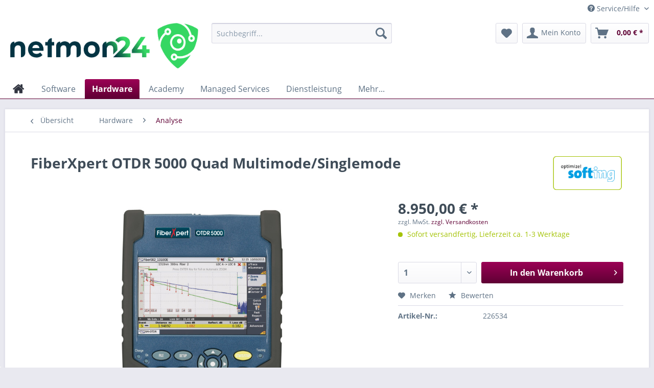

--- FILE ---
content_type: text/html; charset=UTF-8
request_url: https://digital-markt.de/hardware/analyse/382/fiberxpert-otdr-5000-quad-multimode/singlemode
body_size: 18632
content:
<!DOCTYPE html> <html class="no-js" lang="de" itemscope="itemscope" itemtype="https://schema.org/WebPage"> <head>  <script src="https://5f3c395.ccm19.de/app/public/ccm19.js?apiKey=3158c83b922f6a60688eaa107ff448e54daf672491f812e8&amp;domain=8bd3e98" referrerpolicy="origin"></script>  <meta charset="utf-8"> <meta name="author" content="" /> <meta name="robots" content="index,follow" /> <meta name="revisit-after" content="15 days" /> <meta name="keywords" content="LWL-Zertifizierung, LWL-Zertifizierer, Glasfaser, Glasfasermessung" /> <meta name="description" content="Der FiberXpert OTDR 5000 Quad von Digital-Markt ist Ihr zuverlässiges Messgerät für die Zertifizierung von Glasfasernetzen. Unterstützt Multimode (85…" /> <meta property="og:type" content="product" /> <meta property="og:site_name" content="Digital-Markt by netmon24" /> <meta property="og:url" content="https://digital-markt.de/hardware/analyse/382/fiberxpert-otdr-5000-quad-multimode/singlemode" /> <meta property="og:title" content="FiberXpert OTDR 5000 Quad Multimode/Singlemode" /> <meta property="og:description" content="Zertifizieren von LWL-Netzen leichtgemacht Glasfaserkabel sind in Industrienetzwerken auch für kurze Strecken heute nicht mehr wegzudenken, um…" /> <meta property="og:image" content="https://digital-markt.de/media/image/b1/a3/2e/FX5000-QU_web_big_1.jpg" /> <meta property="product:brand" content="Softing IT Networks" /> <meta property="product:price" content="8950,00" /> <meta property="product:product_link" content="https://digital-markt.de/hardware/analyse/382/fiberxpert-otdr-5000-quad-multimode/singlemode" /> <meta name="twitter:card" content="product" /> <meta name="twitter:site" content="Digital-Markt by netmon24" /> <meta name="twitter:title" content="FiberXpert OTDR 5000 Quad Multimode/Singlemode" /> <meta name="twitter:description" content="Zertifizieren von LWL-Netzen leichtgemacht Glasfaserkabel sind in Industrienetzwerken auch für kurze Strecken heute nicht mehr wegzudenken, um…" /> <meta name="twitter:image" content="https://digital-markt.de/media/image/b1/a3/2e/FX5000-QU_web_big_1.jpg" /> <meta itemprop="copyrightHolder" content="Digital-Markt by netmon24" /> <meta itemprop="copyrightYear" content="2014" /> <meta itemprop="isFamilyFriendly" content="True" /> <meta itemprop="image" content="https://digital-markt.de/media/image/dd/ff/cc/netmon24_Logo.png" /> <meta name="viewport" content="width=device-width, initial-scale=1.0"> <meta name="mobile-web-app-capable" content="yes"> <meta name="apple-mobile-web-app-title" content="Digital-Markt by netmon24"> <meta name="apple-mobile-web-app-capable" content="yes"> <meta name="apple-mobile-web-app-status-bar-style" content="default"> <link rel="apple-touch-icon-precomposed" href="/themes/Frontend/Responsive/frontend/_public/src/img/apple-touch-icon-precomposed.png"> <link rel="shortcut icon" href="/themes/Frontend/Responsive/frontend/_public/src/img/favicon.ico"> <style type="text/css"> .gm-style img { max-height: none; } </style> <script src="//maps.googleapis.com/maps/api/js??v=3&key=AIzaSyDaVsoJE1EOdlx1m2kEwoiRBTsmfhxtlw0"></script> <meta name="msapplication-navbutton-color" content="#5F0034" /> <meta name="application-name" content="Digital-Markt by netmon24" /> <meta name="msapplication-starturl" content="https://digital-markt.de/" /> <meta name="msapplication-window" content="width=1024;height=768" /> <meta name="msapplication-TileImage" content="/themes/Frontend/Responsive/frontend/_public/src/img/win-tile-image.png"> <meta name="msapplication-TileColor" content="#5F0034"> <meta name="theme-color" content="#5F0034" /> <link rel="canonical" href="https://digital-markt.de/hardware/analyse/382/fiberxpert-otdr-5000-quad-multimode/singlemode" /> <title itemprop="name">FiberXpert ODTR 5000 | Digital-Markt by netmon24</title> <link href="/web/cache/1768906992_039098ecc07c41536c8a016e70c9debe.css" media="all" rel="stylesheet" type="text/css" /> <script>
window.basketData = {
hasData: false,
data:[]
};
</script> <script>
var gaProperty = 'UA-79651472-5';
// Disable tracking if the opt-out cookie exists.
var disableStr = 'ga-disable-' + gaProperty;
if (document.cookie.indexOf(disableStr + '=true') > -1) {
window[disableStr] = true;
}
// Opt-out function
function gaOptout() {
document.cookie = disableStr + '=true; expires=Thu, 31 Dec 2199 23:59:59 UTC; path=/';
window[disableStr] = true;
}
</script> <div data-googleAnalytics="true" data-googleConversionID="" data-googleConversionLabel="" data-googleConversionLanguage="" data-googleTrackingID="UA-79651472-5" data-googleAnonymizeIp="" data-googleOptOutCookie="1" data-googleTrackingLibrary="ua" data-realAmount="" data-showCookieNote="" data-cookieNoteMode="1" > </div> </head> <body class="is--ctl-detail is--act-index" > <div data-paypalUnifiedMetaDataContainer="true" data-paypalUnifiedRestoreOrderNumberUrl="https://digital-markt.de/widgets/PaypalUnifiedOrderNumber/restoreOrderNumber" class="is--hidden"> </div> <div class="page-wrap"> <noscript class="noscript-main"> <div class="alert is--warning"> <div class="alert--icon"> <i class="icon--element icon--warning"></i> </div> <div class="alert--content"> Um Digital-Markt&#x20;by&#x20;netmon24 in vollem Umfang nutzen zu k&ouml;nnen, empfehlen wir Ihnen Javascript in Ihrem Browser zu aktiveren. </div> </div> </noscript> <header class="header-main"> <div class="top-bar"> <div class="container block-group"> <nav class="top-bar--navigation block" role="menubar">   <div class="navigation--entry entry--service has--drop-down" role="menuitem" aria-haspopup="true" data-drop-down-menu="true"> <i class="icon--service"></i> Service/Hilfe <ul class="service--list is--rounded" role="menu"> <li class="service--entry" role="menuitem"> <a class="service--link" href="javascript:openCookieConsentManager()" title="Cookie-Einstellungen" > Cookie-Einstellungen </a> </li> <li class="service--entry" role="menuitem"> <a class="service--link" href="https://digital-markt.de/news" title="News" > News </a> </li> <li class="service--entry" role="menuitem"> <a class="service--link" href="https://digital-markt.de/versandkosten" title="Versandkosten" target="_blank"> Versandkosten </a> </li> <li class="service--entry" role="menuitem"> <a class="service--link" href="https://digital-markt.de/kontaktformular" title="Kontakt" target="_self"> Kontakt </a> </li> <li class="service--entry" role="menuitem"> <a class="service--link" href="https://digital-markt.de/zahlungsbedingungen" title="Zahlungsbedingungen" > Zahlungsbedingungen </a> </li> <li class="service--entry" role="menuitem"> <a class="service--link" href="https://digital-markt.de/widerrufsbelehrung" title="Widerrufsbelehrung " > Widerrufsbelehrung </a> </li> <li class="service--entry" role="menuitem"> <a class="service--link" href="https://digital-markt.de/datenschutz" title="Datenschutz" > Datenschutz </a> </li> <li class="service--entry" role="menuitem"> <a class="service--link" href="https://digital-markt.de/agb" title="AGB" > AGB </a> </li> <li class="service--entry" role="menuitem"> <a class="service--link" href="https://digital-markt.de/impressum" title="Impressum" > Impressum </a> </li> </ul> </div> </nav> </div> </div> <div class="container header--navigation"> <div class="logo-main block-group" role="banner"> <div class="logo--shop block"> <a class="logo--link" href="https://digital-markt.de/" title="Digital-Markt by netmon24 - zur Startseite wechseln"> <picture> <source srcset="https://digital-markt.de/media/image/dd/ff/cc/netmon24_Logo.png" media="(min-width: 78.75em)"> <source srcset="https://digital-markt.de/media/image/dd/ff/cc/netmon24_Logo.png" media="(min-width: 64em)"> <source srcset="https://digital-markt.de/media/image/dd/ff/cc/netmon24_Logo.png" media="(min-width: 48em)"> <img srcset="https://digital-markt.de/media/image/dd/ff/cc/netmon24_Logo.png" alt="Digital-Markt by netmon24 - zur Startseite wechseln" /> </picture> </a> </div> </div> <nav class="shop--navigation block-group"> <ul class="navigation--list block-group" role="menubar"> <li class="navigation--entry entry--menu-left" role="menuitem"> <a class="entry--link entry--trigger btn is--icon-left" href="#offcanvas--left" data-offcanvas="true" data-offCanvasSelector=".sidebar-main" aria-label="Menü"> <i class="icon--menu"></i> Menü </a> </li> <li class="navigation--entry entry--search" role="menuitem" data-search="true" aria-haspopup="true" data-minLength="2"> <a class="btn entry--link entry--trigger" href="#show-hide--search" title="Suche anzeigen / schließen" aria-label="Suche anzeigen / schließen"> <i class="icon--search"></i> <span class="search--display">Suchen</span> </a> <form action="/search" method="get" class="main-search--form"> <input type="search" name="sSearch" aria-label="Suchbegriff..." class="main-search--field" autocomplete="off" autocapitalize="off" placeholder="Suchbegriff..." maxlength="30" /> <button type="submit" class="main-search--button" aria-label="Suchen"> <i class="icon--search"></i> <span class="main-search--text">Suchen</span> </button> <div class="form--ajax-loader">&nbsp;</div> </form> <div class="main-search--results"></div> </li>  <li class="navigation--entry entry--notepad" role="menuitem"> <a href="https://digital-markt.de/note" title="Merkzettel" aria-label="Merkzettel" class="btn"> <i class="icon--heart"></i> </a> </li> <li class="navigation--entry entry--account with-slt" role="menuitem" data-offcanvas="true" data-offCanvasSelector=".account--dropdown-navigation"> <a href="https://digital-markt.de/account" title="Mein Konto" aria-label="Mein Konto" class="btn is--icon-left entry--link account--link"> <i class="icon--account"></i> <span class="account--display"> Mein Konto </span> </a> <div class="account--dropdown-navigation"> <div class="navigation--smartphone"> <div class="entry--close-off-canvas"> <a href="#close-account-menu" class="account--close-off-canvas" title="Menü schließen" aria-label="Menü schließen"> Menü schließen <i class="icon--arrow-right"></i> </a> </div> </div> <div class="account--menu is--rounded is--personalized"> <span class="navigation--headline"> Mein Konto </span> <div class="account--menu-container"> <ul class="sidebar--navigation navigation--list is--level0 show--active-items"> <li class="navigation--entry"> <span class="navigation--signin"> <a href="https://digital-markt.de/account#hide-registration" class="blocked--link btn is--primary navigation--signin-btn" data-collapseTarget="#registration" data-action="close"> Anmelden </a> <span class="navigation--register"> oder <a href="https://digital-markt.de/account#show-registration" class="blocked--link" data-collapseTarget="#registration" data-action="open"> registrieren </a> </span> </span> </li> <li class="navigation--entry"> <a href="https://digital-markt.de/account" title="Übersicht" class="navigation--link"> Übersicht </a> </li> <li class="navigation--entry"> <a href="https://digital-markt.de/account/profile" title="Persönliche Daten" class="navigation--link" rel="nofollow"> Persönliche Daten </a> </li> <li class="navigation--entry"> <a href="https://digital-markt.de/address/index/sidebar/" title="Adressen" class="navigation--link" rel="nofollow"> Adressen </a> </li> <li class="navigation--entry"> <a href="https://digital-markt.de/account/payment" title="Zahlungsarten" class="navigation--link" rel="nofollow"> Zahlungsarten </a> </li> <li class="navigation--entry"> <a href="https://digital-markt.de/account/orders" title="Bestellungen" class="navigation--link" rel="nofollow"> Bestellungen </a> </li> <li class="navigation--entry"> <a href="https://digital-markt.de/note" title="Merkzettel" class="navigation--link" rel="nofollow"> Merkzettel </a> </li> </ul> </div> </div> </div> </li> <li class="navigation--entry entry--cart" role="menuitem"> <a class="btn is--icon-left cart--link" href="https://digital-markt.de/checkout/cart" title="Warenkorb" aria-label="Warenkorb"> <span class="cart--display"> Warenkorb </span> <span class="badge is--primary is--minimal cart--quantity is--hidden">0</span> <i class="icon--basket"></i> <span class="cart--amount"> 0,00&nbsp;&euro; * </span> </a> <div class="ajax-loader">&nbsp;</div> </li>  </ul> </nav> <div class="container--ajax-cart" data-collapse-cart="true" data-displayMode="offcanvas"></div> </div> </header> <nav class="navigation-main"> <div class="container" data-menu-scroller="true" data-listSelector=".navigation--list.container" data-viewPortSelector=".navigation--list-wrapper"> <div class="navigation--list-wrapper"> <ul class="navigation--list container" role="menubar" itemscope="itemscope" itemtype="https://schema.org/SiteNavigationElement"> <li class="navigation--entry is--home" role="menuitem" xmlns="http://www.w3.org/1999/html"> <a class="navigation--link is--first" href="https://digital-markt.de/" title="Home" itemprop="url"> <img class="home--button--icon" itemprop="name" src="https://digital-markt.de/engine/Shopware/Plugins/Community/Frontend/WolfAdvancedGraficMenu/views/frontend/_public/src/img/home.png" alt="Home" title="Home" /> </a> </li> <li class="navigation--entry" role="menuitem"> <a class="navigation--link" href="https://digital-markt.de/software/" title="Software" itemprop="url"> <span itemprop="name">Software</span> </a> </li> <li class="navigation--entry is--active" role="menuitem"> <a class="navigation--link is--active" href="https://digital-markt.de/hardware/" title="Hardware" itemprop="url"> <span itemprop="name">Hardware</span> </a> </li> <li class="navigation--entry" role="menuitem"> <a class="navigation--link" href="https://digital-markt.de/academy/" title="Academy" itemprop="url"> <span itemprop="name">Academy</span> </a> </li> <li class="navigation--entry" role="menuitem"> <a class="navigation--link" href="https://digital-markt.de/managed-services/" title="Managed Services" itemprop="url"> <span itemprop="name">Managed Services</span> </a> </li> <li class="navigation--entry" role="menuitem"> <a class="navigation--link" href="https://digital-markt.de/dienstleistung/" title="Dienstleistung" itemprop="url"> <span itemprop="name">Dienstleistung</span> </a> </li> <li class="navigation--entry " role="menuitem"> <a class="navigation--link " title="Mehr Kategorien"} > <span itemprop="name"> Mehr... </span> </a> </li> </ul> </div> <div class="gr-advanced-menu" data-advanced-menu="true"> <div class="menu--container"> <div class="button-container"> <a href="https://digital-markt.de/software/" class="button--category" title="Zur Kategorie "> <i class="icon--arrow-right"></i> Zur Kategorie Software </a> <span class="button--close"> <i class="icon--cross"></i> </span> </div> <div class="content--wrapper has--content has--teaser advanced-menu-delay" data-hoverdelay="500"> <ul class="menu--list menu--level-0 " style="width: 50%;"> <li class="menu--list-item item--level-0 grafic--box--with-3" > <a href="https://digital-markt.de/software/analyse/" class="menu--list-item-link" title="Analyse"> <div class="graad--name--box"> Analyse </div> </a> </li> <li class="menu--list-item item--level-0 grafic--box--with-3" > <a href="https://digital-markt.de/software/monitoring/" class="menu--list-item-link" title="Monitoring"> <div class="graad--name--box"> Monitoring </div> </a> </li> <li class="menu--list-item item--level-0 grafic--box--with-3" > <a href="https://digital-markt.de/cat/index/sCategory/50" class="menu--list-item-link" title="Management"> <div class="graad--name--box"> Management </div> </a> </li> <li class="menu--list-item item--level-0 grafic--box--with-3" > <a href="https://digital-markt.de/software/security/" class="menu--list-item-link" title="Security"> <div class="graad--name--box"> Security </div> </a> </li> <li class="menu--list-item item--level-0 grafic--box--with-3" > <a href="https://digital-markt.de/software/wlan/" class="menu--list-item-link" title="WLAN"> <div class="graad--name--box"> WLAN </div> </a> </li> <li class="menu--list-item item--level-0 grafic--box--with-3" > <a href="https://digital-markt.de/software/sonstiges/" class="menu--list-item-link" title="Sonstiges"> <div class="graad--name--box"> Sonstiges </div> </a> </li> </ul> <div class="menu--delimiter" style="right: 50%;"></div> <div class="menu--teaser" style="width: 50%;"> <div class="teaser--headline">Software</div> <div class="teaser--text"> Ihre Anforderungen und Bedürfnisse im Fokus Bei netmon24 arbeiten wir mit sorgfältig ausgewählten Herstellern zusammen. So entsteht ein hochwertiges Produktportfolio, aus dem wir gemeinsam mit Ihnen die optimale Lösung entwickeln – ganz nach... <a class="teaser--text-link" href="https://digital-markt.de/software/" title="mehr erfahren"> mehr erfahren </a> </div> </div> </div> </div> <div class="menu--container"> <div class="button-container"> <a href="https://digital-markt.de/hardware/" class="button--category" title="Zur Kategorie "> <i class="icon--arrow-right"></i> Zur Kategorie Hardware </a> <span class="button--close"> <i class="icon--cross"></i> </span> </div> <div class="content--wrapper has--content has--teaser advanced-menu-delay" data-hoverdelay="500"> <ul class="menu--list menu--level-0 " style="width: 50%;"> <li class="menu--list-item item--level-0 grafic--box--with-3" > <a href="https://digital-markt.de/hardware/vpn-homeoffice/" class="menu--list-item-link" title="VPN / Homeoffice"> <div class="graad--name--box"> VPN / Homeoffice </div> </a> </li> <li class="menu--list-item item--level-0 grafic--box--with-3" > <a href="https://digital-markt.de/hardware/analyse/" class="menu--list-item-link" title="Analyse"> <div class="graad--name--box"> Analyse </div> </a> </li> <li class="menu--list-item item--level-0 grafic--box--with-3" > <a href="https://digital-markt.de/hardware/monitoring/" class="menu--list-item-link" title="Monitoring"> <div class="graad--name--box"> Monitoring </div> </a> </li> <li class="menu--list-item item--level-0 grafic--box--with-3" > <a href="https://digital-markt.de/hardware/messinstrumente/" class="menu--list-item-link" title="Messinstrumente"> <div class="graad--name--box"> Messinstrumente </div> </a> </li> <li class="menu--list-item item--level-0 grafic--box--with-3" > <a href="https://digital-markt.de/hardware/security/" class="menu--list-item-link" title="Security"> <div class="graad--name--box"> Security </div> </a> </li> <li class="menu--list-item item--level-0 grafic--box--with-3" > <a href="https://digital-markt.de/hardware/sensorik/" class="menu--list-item-link" title="Sensorik"> <div class="graad--name--box"> Sensorik </div> </a> </li> <li class="menu--list-item item--level-0 grafic--box--with-3" > <a href="https://digital-markt.de/hardware/wlan/" class="menu--list-item-link" title="WLAN"> <div class="graad--name--box"> WLAN </div> </a> </li> <li class="menu--list-item item--level-0 grafic--box--with-3" > <a href="https://digital-markt.de/hardware/sonstiges/" class="menu--list-item-link" title="Sonstiges"> <div class="graad--name--box"> Sonstiges </div> </a> </li> </ul> <div class="menu--delimiter" style="right: 50%;"></div> <div class="menu--teaser" style="width: 50%;"> <div class="teaser--headline">Hardware</div> <div class="teaser--text"> Jedes Netzwerk funtkioniert nur so gut, wie die Hardware es vorgibt! Daher bieten wir hier für Ihre Messungen, Software etc. nur die Beste Hardware! Profitieren Sie von unserer Erfahrung und richten Sie Ihr Netzwerk so ein, wie es am... <a class="teaser--text-link" href="https://digital-markt.de/hardware/" title="mehr erfahren"> mehr erfahren </a> </div> </div> </div> </div> <div class="menu--container"> <div class="button-container"> <a href="https://digital-markt.de/academy/" class="button--category" title="Zur Kategorie "> <i class="icon--arrow-right"></i> Zur Kategorie Academy </a> <span class="button--close"> <i class="icon--cross"></i> </span> </div> <div class="content--wrapper has--content has--teaser advanced-menu-delay" data-hoverdelay="500"> <ul class="menu--list menu--level-0 " style="width: 50%;"> <li class="menu--list-item item--level-0 grafic--box--with-3" > <a href="https://digital-markt.de/academy/schulungen/" class="menu--list-item-link" title="Schulungen"> <div class="graad--name--box"> Schulungen </div> </a> </li> <li class="menu--list-item item--level-0 grafic--box--with-3" > <a href="https://digital-markt.de/academy/workshop/" class="menu--list-item-link" title="Workshop"> <div class="graad--name--box"> Workshop </div> </a> </li> </ul> <div class="menu--delimiter" style="right: 50%;"></div> <div class="menu--teaser" style="width: 50%;"> <div class="teaser--headline">Academy</div> <div class="teaser--text"> Werden Sie zum Experten!&nbsp; Lassen Sie sich von unseren erfahrenen Trainern ausbilden und holen Sie mehr aus Ihren Anwendungen heraus. Anhand von praktischen Übungen wird Ihnen das nötige Wissen vermittelt. Sie erhalten wertvolle Tipps als... <a class="teaser--text-link" href="https://digital-markt.de/academy/" title="mehr erfahren"> mehr erfahren </a> </div> </div> </div> </div> <div class="menu--container"> <div class="button-container"> <a href="https://digital-markt.de/managed-services/" class="button--category" title="Zur Kategorie "> <i class="icon--arrow-right"></i> Zur Kategorie Managed Services </a> <span class="button--close"> <i class="icon--cross"></i> </span> </div> <div class="content--wrapper has--content has--teaser advanced-menu-delay" data-hoverdelay="500"> <ul class="menu--list menu--level-0 " style="width: 50%;"> <li class="menu--list-item item--level-0 grafic--box--with-3" > <a href="https://digital-markt.de/managed-services/monitoring-maas/" class="menu--list-item-link" title="Monitoring (MaaS)"> <div class="Navigation--sub-picture" style="background-image:url(https://digital-markt.de/media/image/e8/4e/80/Logo-MaaSQuIAW94lLRSnj.png); height: 125px "> </div> <div class="graad--name--box"> Monitoring (MaaS) </div> </a> </li> <li class="menu--list-item item--level-0 grafic--box--with-3" > <a href="https://digital-markt.de/managed-services/security-saas/" class="menu--list-item-link" title="Security (SaaS)"> <div class="graad--name--box"> Security (SaaS) </div> </a> </li> </ul> <div class="menu--delimiter" style="right: 50%;"></div> <div class="menu--teaser" style="width: 50%;"> <div class="teaser--headline">Managed Services</div> <div class="teaser--text"> Lassen Sie sich von unseren erfahren Technikern unterstützen. Schaffen Sie sich Zeit für Ihre Kernaufgaben und überlassen Sie uns die Arbeit, überzeugen Sie sich von unserer effizienten und schnellen Arbeit. Wir betreuen Ihre Infrastruktur im... <a class="teaser--text-link" href="https://digital-markt.de/managed-services/" title="mehr erfahren"> mehr erfahren </a> </div> </div> </div> </div> <div class="menu--container"> <div class="button-container"> <a href="https://digital-markt.de/dienstleistung/" class="button--category" title="Zur Kategorie "> <i class="icon--arrow-right"></i> Zur Kategorie Dienstleistung </a> <span class="button--close"> <i class="icon--cross"></i> </span> </div> <div class="content--wrapper has--content has--teaser advanced-menu-delay" data-hoverdelay="500"> <ul class="menu--list menu--level-0 " style="width: 50%;"> <li class="menu--list-item item--level-0 grafic--box--with-3" > <a href="https://digital-markt.de/dienstleistung/wlan/" class="menu--list-item-link" title="WLAN"> <div class="graad--name--box"> WLAN </div> </a> </li> <li class="menu--list-item item--level-0 grafic--box--with-3" > <a href="https://digital-markt.de/dienstleistung/sonstiges/" class="menu--list-item-link" title="Sonstiges"> <div class="graad--name--box"> Sonstiges </div> </a> </li> </ul> <div class="menu--delimiter" style="right: 50%;"></div> <div class="menu--teaser" style="width: 50%;"> <div class="teaser--headline">Dienstleistungen</div> <div class="teaser--text"> Mit uns an Ihrer Seite arbeiten Sie noch besser und effizienter Nutzen Sie unsere&nbsp; Erfahrungen und unser Fachwissen, um Ihre Arbeit zu optimieren. Dabei helfen wir Ihnen mit individueller Beratung und konkreten Dienstleistungen.... <a class="teaser--text-link" href="https://digital-markt.de/dienstleistung/" title="mehr erfahren"> mehr erfahren </a> </div> </div> </div> </div> <div class="menu--container"> <div class="button-container"> <a href="#" class="button--category" title="Weitere Kategorien"> Weitere Kategorien </a> <span class="button--close"> <i class="icon--cross"></i> </span> </div> <div class="content--wrapper has--content"> <ul class="menu--list menu--level-0" style="width: 100%"> </ul> </div> </div> </div> </div> </nav> <section class="content-main container block-group"> <nav class="content--breadcrumb block"> <a class="breadcrumb--button breadcrumb--link" href="https://digital-markt.de/hardware/analyse/" title="Übersicht"> <i class="icon--arrow-left"></i> <span class="breadcrumb--title">Übersicht</span> </a> <ul class="breadcrumb--list" role="menu" itemscope itemtype="https://schema.org/BreadcrumbList"> <li role="menuitem" class="breadcrumb--entry" itemprop="itemListElement" itemscope itemtype="https://schema.org/ListItem"> <a class="breadcrumb--link" href="https://digital-markt.de/hardware/" title="Hardware" itemprop="item"> <link itemprop="url" href="https://digital-markt.de/hardware/" /> <span class="breadcrumb--title" itemprop="name">Hardware</span> </a> <meta itemprop="position" content="0" /> </li> <li role="none" class="breadcrumb--separator"> <i class="icon--arrow-right"></i> </li> <li role="menuitem" class="breadcrumb--entry is--active" itemprop="itemListElement" itemscope itemtype="https://schema.org/ListItem"> <a class="breadcrumb--link" href="https://digital-markt.de/hardware/analyse/" title="Analyse" itemprop="item"> <link itemprop="url" href="https://digital-markt.de/hardware/analyse/" /> <span class="breadcrumb--title" itemprop="name">Analyse</span> </a> <meta itemprop="position" content="1" /> </li> </ul> </nav> <nav class="product--navigation"> <a href="#" class="navigation--link link--prev"> <div class="link--prev-button"> <span class="link--prev-inner">Zurück</span> </div> <div class="image--wrapper"> <div class="image--container"></div> </div> </a> <a href="#" class="navigation--link link--next"> <div class="link--next-button"> <span class="link--next-inner">Vor</span> </div> <div class="image--wrapper"> <div class="image--container"></div> </div> </a> </nav> <div class="content-main--inner"> <aside class="sidebar-main off-canvas"> <div class="navigation--smartphone"> <ul class="navigation--list "> <li class="navigation--entry entry--close-off-canvas"> <a href="#close-categories-menu" title="Menü schließen" class="navigation--link"> Menü schließen <i class="icon--arrow-right"></i> </a> </li> </ul> <div class="mobile--switches">   </div> </div> <div class="sidebar--categories-wrapper" data-subcategory-nav="true" data-mainCategoryId="3" data-categoryId="25" data-fetchUrl="/widgets/listing/getCategory/categoryId/25"> <div class="categories--headline navigation--headline"> Kategorien </div> <div class="sidebar--categories-navigation"> <ul class="sidebar--navigation categories--navigation navigation--list is--drop-down is--level0 is--rounded" role="menu"> <li class="navigation--entry has--sub-children" role="menuitem"> <a class="navigation--link link--go-forward" href="https://digital-markt.de/software/" data-categoryId="13" data-fetchUrl="/widgets/listing/getCategory/categoryId/13" title="Software" > Software <span class="is--icon-right"> <i class="icon--arrow-right"></i> </span> </a> </li> <li class="navigation--entry is--active has--sub-categories has--sub-children" role="menuitem"> <a class="navigation--link is--active has--sub-categories link--go-forward" href="https://digital-markt.de/hardware/" data-categoryId="16" data-fetchUrl="/widgets/listing/getCategory/categoryId/16" title="Hardware" > Hardware <span class="is--icon-right"> <i class="icon--arrow-right"></i> </span> </a> <ul class="sidebar--navigation categories--navigation navigation--list is--level1 is--rounded" role="menu"> <li class="navigation--entry" role="menuitem"> <a class="navigation--link" href="https://digital-markt.de/hardware/vpn-homeoffice/" data-categoryId="29" data-fetchUrl="/widgets/listing/getCategory/categoryId/29" title="VPN / Homeoffice" > VPN / Homeoffice </a> </li> <li class="navigation--entry is--active" role="menuitem"> <a class="navigation--link is--active" href="https://digital-markt.de/hardware/analyse/" data-categoryId="25" data-fetchUrl="/widgets/listing/getCategory/categoryId/25" title="Analyse" > Analyse </a> </li> <li class="navigation--entry" role="menuitem"> <a class="navigation--link" href="https://digital-markt.de/hardware/monitoring/" data-categoryId="26" data-fetchUrl="/widgets/listing/getCategory/categoryId/26" title="Monitoring" > Monitoring </a> </li> <li class="navigation--entry has--sub-children" role="menuitem"> <a class="navigation--link link--go-forward" href="https://digital-markt.de/hardware/messinstrumente/" data-categoryId="17" data-fetchUrl="/widgets/listing/getCategory/categoryId/17" title="Messinstrumente" > Messinstrumente <span class="is--icon-right"> <i class="icon--arrow-right"></i> </span> </a> </li> <li class="navigation--entry" role="menuitem"> <a class="navigation--link" href="https://digital-markt.de/hardware/security/" data-categoryId="18" data-fetchUrl="/widgets/listing/getCategory/categoryId/18" title="Security" > Security </a> </li> <li class="navigation--entry" role="menuitem"> <a class="navigation--link" href="https://digital-markt.de/hardware/sensorik/" data-categoryId="23" data-fetchUrl="/widgets/listing/getCategory/categoryId/23" title="Sensorik" > Sensorik </a> </li> <li class="navigation--entry" role="menuitem"> <a class="navigation--link" href="https://digital-markt.de/hardware/wlan/" data-categoryId="22" data-fetchUrl="/widgets/listing/getCategory/categoryId/22" title="WLAN" > WLAN </a> </li> <li class="navigation--entry" role="menuitem"> <a class="navigation--link" href="https://digital-markt.de/hardware/sonstiges/" data-categoryId="19" data-fetchUrl="/widgets/listing/getCategory/categoryId/19" title="Sonstiges" > Sonstiges </a> </li> </ul> </li> <li class="navigation--entry has--sub-children" role="menuitem"> <a class="navigation--link link--go-forward" href="https://digital-markt.de/academy/" data-categoryId="6" data-fetchUrl="/widgets/listing/getCategory/categoryId/6" title="Academy" > Academy <span class="is--icon-right"> <i class="icon--arrow-right"></i> </span> </a> </li> <li class="navigation--entry has--sub-children" role="menuitem"> <a class="navigation--link link--go-forward" href="https://digital-markt.de/managed-services/" data-categoryId="33" data-fetchUrl="/widgets/listing/getCategory/categoryId/33" title="Managed Services" > Managed Services <span class="is--icon-right"> <i class="icon--arrow-right"></i> </span> </a> </li> <li class="navigation--entry has--sub-children" role="menuitem"> <a class="navigation--link link--go-forward" href="https://digital-markt.de/dienstleistung/" data-categoryId="5" data-fetchUrl="/widgets/listing/getCategory/categoryId/5" title="Dienstleistung" > Dienstleistung <span class="is--icon-right"> <i class="icon--arrow-right"></i> </span> </a> </li> </ul> </div> <div class="shop-sites--container is--rounded"> <div class="shop-sites--headline navigation--headline"> Informationen </div> <ul class="shop-sites--navigation sidebar--navigation navigation--list is--drop-down is--level0" role="menu"> <li class="navigation--entry" role="menuitem"> <a class="navigation--link" href="javascript:openCookieConsentManager()" title="Cookie-Einstellungen" data-categoryId="48" data-fetchUrl="/widgets/listing/getCustomPage/pageId/48" > Cookie-Einstellungen </a> </li> <li class="navigation--entry" role="menuitem"> <a class="navigation--link" href="https://digital-markt.de/news" title="News" data-categoryId="47" data-fetchUrl="/widgets/listing/getCustomPage/pageId/47" > News </a> </li> <li class="navigation--entry" role="menuitem"> <a class="navigation--link" href="https://digital-markt.de/versandkosten" title="Versandkosten" data-categoryId="39" data-fetchUrl="/widgets/listing/getCustomPage/pageId/39" target="_blank"> Versandkosten </a> </li> <li class="navigation--entry" role="menuitem"> <a class="navigation--link" href="https://digital-markt.de/kontaktformular" title="Kontakt" data-categoryId="1" data-fetchUrl="/widgets/listing/getCustomPage/pageId/1" target="_self"> Kontakt </a> </li> <li class="navigation--entry" role="menuitem"> <a class="navigation--link" href="https://digital-markt.de/zahlungsbedingungen" title="Zahlungsbedingungen" data-categoryId="6" data-fetchUrl="/widgets/listing/getCustomPage/pageId/6" > Zahlungsbedingungen </a> </li> <li class="navigation--entry" role="menuitem"> <a class="navigation--link" href="https://digital-markt.de/widerrufsbelehrung" title="Widerrufsbelehrung " data-categoryId="8" data-fetchUrl="/widgets/listing/getCustomPage/pageId/8" > Widerrufsbelehrung </a> </li> <li class="navigation--entry" role="menuitem"> <a class="navigation--link" href="https://digital-markt.de/datenschutz" title="Datenschutz" data-categoryId="7" data-fetchUrl="/widgets/listing/getCustomPage/pageId/7" > Datenschutz </a> </li> <li class="navigation--entry" role="menuitem"> <a class="navigation--link" href="https://digital-markt.de/agb" title="AGB" data-categoryId="4" data-fetchUrl="/widgets/listing/getCustomPage/pageId/4" > AGB </a> </li> <li class="navigation--entry" role="menuitem"> <a class="navigation--link" href="https://digital-markt.de/impressum" title="Impressum" data-categoryId="3" data-fetchUrl="/widgets/listing/getCustomPage/pageId/3" > Impressum </a> </li> </ul> </div> <div class="panel is--rounded paypal--sidebar"> <div class="panel--body is--wide paypal--sidebar-inner"> <div data-paypalUnifiedInstallmentsBanner="true" data-ratio="1x1" data-currency="EUR" data-buyerCountry="DE" > </div> </div> </div> </div> </aside> <div class="content--wrapper"> <div class="content product--details" itemscope itemtype="https://schema.org/Product" data-product-navigation="/widgets/listing/productNavigation" data-category-id="25" data-main-ordernumber="226534" data-ajax-wishlist="true" data-compare-ajax="true" data-ajax-variants-container="true"> <header class="product--header"> <div class="product--info"> <h1 class="product--title" itemprop="name"> FiberXpert OTDR 5000 Quad Multimode/Singlemode </h1> <div class="product--supplier"> <a href="https://digital-markt.de/softing-it-networks/" title="Weitere Artikel von Softing IT Networks" class="product--supplier-link"> <img src="https://digital-markt.de/media/image/2b/da/4e/SoftingEcRM4FgsOXojy.png" alt="Softing IT Networks"> </a> </div> <div class="product--rating-container"> <a href="#product--publish-comment" class="product--rating-link" rel="nofollow" title="Bewertung abgeben"> <span class="product--rating"> </span> </a> </div> </div> </header> <div class="product--detail-upper block-group"> <div class="product--image-container image-slider" data-image-slider="true" data-image-gallery="true" data-maxZoom="0" data-thumbnails=".image--thumbnails" > <div class="image-slider--container no--thumbnails"> <div class="image-slider--slide"> <div class="image--box image-slider--item"> <span class="image--element" data-img-large="https://digital-markt.de/media/image/5b/54/2e/FX5000-QU_web_big_1_1280x1280.jpg" data-img-small="https://digital-markt.de/media/image/1c/ba/ca/FX5000-QU_web_big_1_200x200.jpg" data-img-original="https://digital-markt.de/media/image/b1/a3/2e/FX5000-QU_web_big_1.jpg" data-alt="FiberXpert OTDR 5000 Quad Multimode/Singlemode"> <span class="image--media"> <img srcset="https://digital-markt.de/media/image/35/50/e3/FX5000-QU_web_big_1_600x600.jpg, https://digital-markt.de/media/image/ba/2f/79/FX5000-QU_web_big_1_600x600@2x.jpg 2x" src="https://digital-markt.de/media/image/35/50/e3/FX5000-QU_web_big_1_600x600.jpg" alt="FiberXpert OTDR 5000 Quad Multimode/Singlemode" itemprop="image" /> </span> </span> </div> </div> </div> </div> <div class="product--buybox block"> <div class="is--hidden" itemprop="brand" itemtype="https://schema.org/Brand" itemscope> <meta itemprop="name" content="Softing IT Networks" /> </div> <div itemprop="offers" itemscope itemtype="https://schema.org/Offer" class="buybox--inner"> <meta itemprop="priceCurrency" content="EUR"/> <span itemprop="priceSpecification" itemscope itemtype="https://schema.org/PriceSpecification"> <meta itemprop="valueAddedTaxIncluded" content="false"/> </span> <meta itemprop="url" content="https://digital-markt.de/hardware/analyse/382/fiberxpert-otdr-5000-quad-multimode/singlemode"/> <div class="product--price price--default"> <span class="price--content content--default"> <meta itemprop="price" content="8950.00"> 8.950,00&nbsp;&euro; * </span> </div> <p class="product--tax" data-content="" data-modalbox="true" data-targetSelector="a" data-mode="ajax"> zzgl. MwSt. <a title="Versandkosten" href="https://digital-markt.de/zahlungsbedingungen" style="text-decoration:underline">zzgl. Versandkosten</a> </p> <div class="product--delivery"> <link itemprop="availability" href="https://schema.org/InStock" /> <p class="delivery--information"> <span class="delivery--text delivery--text-available"> <i class="delivery--status-icon delivery--status-available"></i> Sofort versandfertig, Lieferzeit ca. 1-3 Werktage </span> </p> </div> <div class="product--configurator"> </div> <form name="sAddToBasket" method="post" action="https://digital-markt.de/checkout/addArticle" class="buybox--form" data-add-article="true" data-eventName="submit" data-showModal="false" data-addArticleUrl="https://digital-markt.de/checkout/ajaxAddArticleCart"> <input type="hidden" name="sActionIdentifier" value=""/> <input type="hidden" name="sAddAccessories" id="sAddAccessories" value=""/> <input type="hidden" name="sAdd" value="226534"/> <div data-paypalUnifiedInstallmentsBanner="true" data-amount="8950" data-currency="EUR" data-buyerCountry="DE" class="paypal-unified-installments-banner--product-detail"> </div> <span class="additional-orderbasketfields-configuration" data-action="" data-javascript-required-validation="0" data-orderbasketfield1-individual="1" data-orderbasketfield2-individual="2" data-orderbasketfield3-individual="2" data-orderbasketfield4-individual="2" data-orderbasketfield5-individual="2" data-orderbasketfield6-individual="2" data-orderbasketfield7-individual="2" data-orderbasketfield8-individual="2" data-orderbasketfield9-individual="2" data-orderbasketfield10-individual="2" data-orderbasketfield11-individual="2" data-orderbasketfield12-individual="2" data-hasadditionalorderbasketfield1="0" data-hasadditionalorderbasketfield2="0" data-hasadditionalorderbasketfield3="0" data-hasadditionalorderbasketfield4="0" data-hasadditionalorderbasketfield5="0" data-hasadditionalorderbasketfield6="0" data-hasadditionalorderbasketfield7="0" data-hasadditionalorderbasketfield8="0" data-hasadditionalorderbasketfield9="0" data-hasadditionalorderbasketfield10="0" data-hasadditionalorderbasketfield11="0" data-hasadditionalorderbasketfield12="0" data-required-field1-global="1" data-required-field2-global="0" data-required-field3-global="0" data-required-field4-global="0" data-required-field5-global="0" data-required-field6-global="0" data-required-field7-global="0" data-required-field8-global="0" data-required-field9-global="0" data-required-field10-global="0" data-required-field11-global="0" data-required-field12-global="0" data-required-field1="0" data-required-field2="0" data-required-field3="0" data-required-field4="0" data-required-field5="0" data-required-field6="0" data-required-field7="0" data-required-field8="0" data-required-field9="0" data-required-field10="0" data-required-field11="0" data-required-field12="0" data-field1-type-global="0" data-field2-type-global="0" data-field3-type-global="0" data-field4-type-global="0" data-field5-type-global="0" data-field6-type-global="0" data-field7-type-global="0" data-field8-type-global="0" data-field9-type-global="0" data-field10-type-global="0" data-field11-type-global="0" data-field12-type-global="0" data-field1-type="" data-field2-type="" data-field3-type="" data-field4-type="" data-field5-type="" data-field6-type="" data-field7-type="" data-field8-type="" data-field9-type="" data-field10-type="" data-field11-type="" data-field12-type=""> </span> <div class="buybox--form-additional-orderbasketfields"> <input type="hidden" name="sAdditionalOrderBasketField1" class="is--hidden"> <input type="hidden" name="sAdditionalOrderBasketField2" class="is--hidden"> <input type="hidden" name="sAdditionalOrderBasketField3" class="is--hidden"> <input type="hidden" name="sAdditionalOrderBasketField4" class="is--hidden"> <input type="hidden" name="sAdditionalOrderBasketField5" class="is--hidden"> <input type="hidden" name="sAdditionalOrderBasketField6" class="is--hidden"> <input type="hidden" name="sAdditionalOrderBasketField7" class="is--hidden"> <input type="hidden" name="sAdditionalOrderBasketField8" class="is--hidden"> <input type="hidden" name="sAdditionalOrderBasketField9" class="is--hidden"> <input type="hidden" name="sAdditionalOrderBasketField10" class="is--hidden"> <input type="hidden" name="sAdditionalOrderBasketField11" class="is--hidden"> <input type="hidden" name="sAdditionalOrderBasketField12" class="is--hidden"> </div> <div class="buybox--button-container block-group"> <div class="buybox--quantity block"> <div class="select-field"> <select id="sQuantity" name="sQuantity" class="quantity--select"> <option value="1">1</option> <option value="2">2</option> <option value="3">3</option> <option value="4">4</option> <option value="5">5</option> <option value="6">6</option> <option value="7">7</option> <option value="8">8</option> <option value="9">9</option> <option value="10">10</option> <option value="11">11</option> <option value="12">12</option> <option value="13">13</option> <option value="14">14</option> <option value="15">15</option> <option value="16">16</option> <option value="17">17</option> <option value="18">18</option> <option value="19">19</option> <option value="20">20</option> <option value="21">21</option> <option value="22">22</option> <option value="23">23</option> <option value="24">24</option> <option value="25">25</option> <option value="26">26</option> <option value="27">27</option> <option value="28">28</option> <option value="29">29</option> <option value="30">30</option> <option value="31">31</option> <option value="32">32</option> <option value="33">33</option> <option value="34">34</option> <option value="35">35</option> <option value="36">36</option> <option value="37">37</option> <option value="38">38</option> <option value="39">39</option> <option value="40">40</option> <option value="41">41</option> <option value="42">42</option> <option value="43">43</option> <option value="44">44</option> <option value="45">45</option> <option value="46">46</option> <option value="47">47</option> <option value="48">48</option> <option value="49">49</option> <option value="50">50</option> <option value="51">51</option> <option value="52">52</option> <option value="53">53</option> <option value="54">54</option> <option value="55">55</option> <option value="56">56</option> <option value="57">57</option> <option value="58">58</option> <option value="59">59</option> <option value="60">60</option> <option value="61">61</option> <option value="62">62</option> <option value="63">63</option> <option value="64">64</option> <option value="65">65</option> <option value="66">66</option> <option value="67">67</option> <option value="68">68</option> <option value="69">69</option> <option value="70">70</option> <option value="71">71</option> <option value="72">72</option> <option value="73">73</option> <option value="74">74</option> <option value="75">75</option> <option value="76">76</option> <option value="77">77</option> <option value="78">78</option> <option value="79">79</option> <option value="80">80</option> <option value="81">81</option> <option value="82">82</option> <option value="83">83</option> <option value="84">84</option> <option value="85">85</option> <option value="86">86</option> <option value="87">87</option> <option value="88">88</option> <option value="89">89</option> <option value="90">90</option> <option value="91">91</option> <option value="92">92</option> <option value="93">93</option> <option value="94">94</option> <option value="95">95</option> <option value="96">96</option> <option value="97">97</option> <option value="98">98</option> <option value="99">99</option> <option value="100">100</option> </select> </div> </div> <button class="buybox--button block btn is--primary is--icon-right is--center is--large" name="In den Warenkorb"> <div class="add-article"> <span class="buy-btn--cart-add">In den</span> <span class="buy-btn--cart-text">Warenkorb</span> </div> <i class="icon--arrow-right"></i> <div class="add-success-message"> <span>Hinzugefügt</span> <i class="icon--check"></i> </div> </button> </div> </form> <nav class="product--actions"> <form action="https://digital-markt.de/note/add/ordernumber/226534" method="post" class="action--form"> <button type="submit" class="action--link link--notepad" title="Auf den Merkzettel" data-ajaxUrl="https://digital-markt.de/note/ajaxAdd/ordernumber/226534" data-text="Gemerkt"> <i class="icon--heart"></i> <span class="action--text">Merken</span> </button> </form> <a href="#content--product-reviews" data-show-tab="true" class="action--link link--publish-comment" rel="nofollow" title="Bewertung abgeben"> <i class="icon--star"></i> Bewerten </a> </nav> </div> <ul class="product--base-info list--unstyled"> <li class="base-info--entry entry--sku"> <strong class="entry--label"> Artikel-Nr.: </strong> <meta itemprop="productID" content="2992"/> <span class="entry--content" itemprop="sku"> 226534 </span> </li> </ul> </div> </div> <div class="tab-menu--product"> <div class="tab--navigation"> <a href="#" class="tab--link" title="Beschreibung" data-tabName="description">Beschreibung</a> <a href="#" class="tab--link" title="Bewertungen" data-tabName="rating"> Bewertungen <span class="product--rating-count">0</span> </a> </div> <div class="tab--container-list"> <div class="tab--container"> <div class="tab--header"> <a href="#" class="tab--title" title="Beschreibung">Beschreibung</a> </div> <div class="tab--preview"> Zertifizieren von LWL-Netzen leichtgemacht Glasfaserkabel sind in Industrienetzwerken...<a href="#" class="tab--link" title=" mehr"> mehr</a> </div> <div class="tab--content"> <div class="buttons--off-canvas"> <a href="#" title="Menü schließen" class="close--off-canvas"> <i class="icon--arrow-left"></i> Menü schließen </a> </div> <div class="content--description"> <div class="content--title"> Produktinformationen "FiberXpert OTDR 5000 Quad Multimode/Singlemode" </div> <div class="product--description" itemprop="description"> <div id="c3680" class="default-content-element"> <div class="ce-textpic ce-left ce-above"> <div class="ce-bodytext"> <h2 class="h2"><span style="font-family: arial, helvetica, sans-serif;">Zertifizieren von LWL-Netzen leichtgemacht</span></h2> <p><span style="font-family: arial, helvetica, sans-serif;">Glasfaserkabel sind in Industrienetzwerken auch für kurze Strecken heute nicht mehr wegzudenken, um den Anforderungen nach höchster Bandbreite entgegenzukommen. Die Installation von Glasfasern setzt allerdings sauberes und korrektes Arbeiten und einiges an Wissen voraus. Insbesondere spielt Sauberkeit bei der Glasfaser selbst eine große Rolle. So sind einer Studie von NTT Advanced Network Technology zufolge verschmutzte Faserendflächen oder Stecker für bis zu 96&nbsp;Prozent aller Netzausfälle verantwortlich. Somit heißt es, ein leicht zu bedienendes OTDR auszuwählen, das über Schnittstellen mit einem Glasfasermikroskop verbunden werden kann.</span></p> <h2 class="h2"><span style="font-family: arial, helvetica, sans-serif;">Smart Link Mapper (SLM)</span></h2> <p><span style="font-family: arial, helvetica, sans-serif;">Der Smart Link Mapper übersetzt eine schwer verständliche OTDR Messung in ein klares, einfach zu lesendes Diagramm der gemessenen Strecke. Aus dem Diagramm können direkt die Gut/Schlecht Informationen jedes einzelnen Ereignisses auf der Strecke, wie z.B. Stecker oder Spleiße, abgelesen werden. Die oft schwierige Interpretation einer OTDR Messkurve wird so zum Kinderspiel.</span></p> <h2 class="h2"><span style="font-family: arial, helvetica, sans-serif;">Das FiberXpert OTDR 5000 ist hier die erste Wahl</span></h2> <p><span style="font-family: arial, helvetica, sans-serif;">Das handliche optische Zeitbereichs-Reflektometer gibt es als Kombigerät für Multimode 850/1300&nbsp;nm und Singlemode 1310/1550&nbsp;nm. Sowohl bei Multimode- als auch bei Singlemodefasern verfügt das FiberXpert&nbsp;OTDR&nbsp;5000 über einen sehr hohen Dynamikbereich mit einer Eventtotzone von <&nbsp;80&nbsp;cm – es ist also dazu prädestiniert, kurze Faserstrecken standardkonform zu vermessen, zu dokumentieren und etwaige Fehler zu finden. Weitere Messfunktionen wie Dämpfungsmessung und ein optischer Leistungspegelmesser ermöglichen die exakte Ermittlung der Streckendämpfung sowie Messungen der Ausgangsleistungen von aktiven Netzwerkkomponenten. Die automatische Pass/Fail-Analyse erfolgt nach TIA-/IEC-Grenzwerten. Standardkonforme Tier-2-Messungen lassen sich mit diesem OTDR ebenso leicht erledigen wie das Erstellen von professionellen Messprotokollen. Über das zu dem OTDR passende, neue Glasfasermikroskop –&nbsp; das einfach über USB angeschlossen wird – sind Faserenden und Steckerendflächen schnell überprüft und nach IEC 61300-3-35 bewertet. Und das alles mit nur einem Tastendruck.</span></p> <h2 class="h2"><span style="font-family: arial, helvetica, sans-serif;">Schutz für Vorlauffasern</span></h2> <p><span style="font-family: arial, helvetica, sans-serif;">Auf den optionalen „Launch Cords“ sind die Vorlauffasern schonend aufgewickelt und können leicht aus- und wieder aufgerollt werden. Die Faser ist optimal geschützt – in der PRO-Variante erfolgt das Aufrollen automatisch.</span></p> </div> </div> </div> <div id="c3688" class="default-content-element"> <div class="ce-textpic ce-left ce-above"> <div class="ce-bodytext"> <h2 class="h2"><span style="font-family: arial, helvetica, sans-serif;">FiberXpert&nbsp;OTDR&nbsp;5000 für Multimode-/Singlemode 850/1300/1310/1550&nbsp;nm</span></h2> <ul class="default-list"> <li><span style="font-family: arial, helvetica, sans-serif;">Standardkonforme Tier-2-Vermessung von LWL-Verkabelungen</span></li> <li><span style="font-family: arial, helvetica, sans-serif;">Tabellarische Auflistung aller Streckenereignisse inklusive deren Bewertung</span></li> <li><span style="font-family: arial, helvetica, sans-serif;">Grafische Darstellung der Reflexionskurve für eine längenabhängige Auswertung aller Ereignisse auf Reflexion und Dämpfung</span></li> <li><span style="font-family: arial, helvetica, sans-serif;">Automatische Pass-/Fail-Analyse der Messergebnisse nach TIA/IEC Grenzwerten</span></li> <li><span style="font-family: arial, helvetica, sans-serif;">Automatische Macrobend-Erkennung</span></li> <li><span style="font-family: arial, helvetica, sans-serif;">Integrierter Dämpfungsmesser</span></li> <li><span style="font-family: arial, helvetica, sans-serif;">Professionelle Messprotokolle durch die Auswertesoftware&nbsp;eXport</span></li> <li><span style="font-family: arial, helvetica, sans-serif;">Großes farbiges Touch-Display</span></li> <li><span style="font-family: arial, helvetica, sans-serif;">Optionales Glasfasermikroskop inkl. Adapter für die gängigsten Glasfaserstecker</span></li> </ul> <p><span style="font-size: x-large; font-family: arial, helvetica, sans-serif;"><strong style="color: #000000; font-size: medium;">Bestehend aus:</strong></span></p> <p><span style="font-family: arial, helvetica, sans-serif;">Messgerät, SC kompatiblem Multimode-Modul, SC kompatiblem Singlemode-Modul, Li-Polymer-Akku, Netzteil, Tragetasche mit Schulterband, IP67 Schutzkoffer, Kalibrier-Zertifikat und Auswertesoftware eXport</span></p> </div> </div> </div> </div> <div class="content--title"> Weiterführende Links zu "FiberXpert OTDR 5000 Quad Multimode/Singlemode" </div> <ul class="content--list list--unstyled"> <li class="list--entry"> <a href="https://digital-markt.de/anfrage-formular?sInquiry=detail&sOrdernumber=226534" rel="nofollow" class="content--link link--contact" title="Fragen zum Artikel?"> <i class="icon--arrow-right"></i> Fragen zum Artikel? </a> </li> <li class="list--entry"> <a href="https://digital-markt.de/softing-it-networks/" target="_parent" class="content--link link--supplier" title="Weitere Artikel von Softing IT Networks"> <i class="icon--arrow-right"></i> Weitere Artikel von Softing IT Networks </a> </li> </ul> </div> </div> </div> <div class="tab--container"> <div class="tab--header"> <a href="#" class="tab--title" title="Bewertungen">Bewertungen</a> <span class="product--rating-count">0</span> </div> <div class="tab--preview"> Bewertungen lesen, schreiben und diskutieren...<a href="#" class="tab--link" title=" mehr"> mehr</a> </div> <div id="tab--product-comment" class="tab--content"> <div class="buttons--off-canvas"> <a href="#" title="Menü schließen" class="close--off-canvas"> <i class="icon--arrow-left"></i> Menü schließen </a> </div> <div class="content--product-reviews" id="detail--product-reviews"> <div class="content--title"> Kundenbewertungen für "FiberXpert OTDR 5000 Quad Multimode/Singlemode" </div> <div class="review--form-container"> <div id="product--publish-comment" class="content--title"> Bewertung schreiben </div> <div class="alert is--warning is--rounded"> <div class="alert--icon"> <i class="icon--element icon--warning"></i> </div> <div class="alert--content"> Bewertungen werden nach Überprüfung freigeschaltet. </div> </div> <form method="post" action="https://digital-markt.de/hardware/analyse/382/fiberxpert-otdr-5000-quad-multimode/singlemode?action=rating&amp;c=25#detail--product-reviews" class="content--form review--form"> <input name="sVoteName" type="text" value="" class="review--field" aria-label="Ihr Name" placeholder="Ihr Name" /> <input name="sVoteSummary" type="text" value="" id="sVoteSummary" class="review--field" aria-label="Zusammenfassung" placeholder="Zusammenfassung*" required="required" aria-required="true" /> <div class="field--select review--field select-field"> <select name="sVoteStars" aria-label="Bewertung abgeben"> <option value="10">10 sehr gut</option> <option value="9">9</option> <option value="8">8</option> <option value="7">7</option> <option value="6">6</option> <option value="5">5</option> <option value="4">4</option> <option value="3">3</option> <option value="2">2</option> <option value="1">1 sehr schlecht</option> </select> </div> <textarea name="sVoteComment" placeholder="Ihre Meinung" cols="3" rows="2" class="review--field" aria-label="Ihre Meinung"></textarea> <div class="panel--body is--wide"> <div class="captcha--placeholder" data-captcha="true" data-src="/widgets/Captcha/getCaptchaByName/captchaName/default" data-errorMessage="Bitte füllen Sie das Captcha-Feld korrekt aus." data-hasError="true"> </div> <input type="hidden" name="captchaName" value="default" /> </div> <p class="review--notice"> Die mit einem * markierten Felder sind Pflichtfelder. </p> <p class="privacy-information block-group"> <input name="privacy-checkbox" type="checkbox" id="privacy-checkbox" required="required" aria-label="Ich habe die Datenschutzbestimmungen zur Kenntnis genommen." aria-required="true" value="1" class="is--required" /> <label for="privacy-checkbox"> Ich habe die <a title="Datenschutzbestimmungen" href="https://digital-markt.de/datenschutz" target="_blank">Datenschutzbestimmungen</a> zur Kenntnis genommen. </label> </p> <div class="review--actions"> <button type="submit" class="btn is--primary" name="Submit"> Speichern </button> </div> </form> </div> </div> </div> </div> </div> </div> <div class="tab-menu--cross-selling"> <div class="tab--navigation"> <a href="#content--similar-products" title="Ähnliche Artikel" class="tab--link">Ähnliche Artikel</a> <a href="#content--also-bought" title="Kunden kauften auch" class="tab--link">Kunden kauften auch</a> <a href="#content--customer-viewed" title="Kunden haben sich ebenfalls angesehen" class="tab--link">Kunden haben sich ebenfalls angesehen</a> </div> <div class="tab--container-list"> <div class="tab--container" data-tab-id="similar"> <div class="tab--header"> <a href="#" class="tab--title" title="Ähnliche Artikel">Ähnliche Artikel</a> </div> <div class="tab--content content--similar"> <div class="similar--content"> <div class="product-slider " data-initOnEvent="onShowContent-similar" data-product-slider="true"> <div class="product-slider--container"> <div class="product-slider--item"> <div class="product--box box--slider" data-page-index="" data-ordernumber="KIO7053" data-category-id="25"> <div class="box--content is--rounded"> <div class="product--badges"> </div> <div class="product--info"> <a href="https://digital-markt.de/hardware/messinstrumente/messinstrumente/235/kentix-erweiterungsmodul-16-alarmeingaenge-fuer-kam-pro" title="Kentix Erweiterungsmodul 16 Alarmeingänge für KAM-PRO" class="product--image" > <span class="image--element"> <span class="image--media"> <img srcset="https://digital-markt.de/media/image/32/4d/3a/Kentix-Logo2020e372LOMXvGIA6_200x200.png, https://digital-markt.de/media/image/1d/c4/22/Kentix-Logo2020e372LOMXvGIA6_200x200@2x.png 2x" alt="Kentix Erweiterungsmodul 16 Alarmeingänge für KAM-PRO" data-extension="png" title="Kentix Erweiterungsmodul 16 Alarmeingänge für KAM-PRO" /> </span> </span> </a> <a href="https://digital-markt.de/hardware/messinstrumente/messinstrumente/235/kentix-erweiterungsmodul-16-alarmeingaenge-fuer-kam-pro" class="product--title" title="Kentix Erweiterungsmodul 16 Alarmeingänge für KAM-PRO"> Kentix Erweiterungsmodul 16 Alarmeingänge für... </a> <div class="product--price-info"> <div class="price--unit" title="Inhalt 1 "> <span class="price--label label--purchase-unit is--bold is--nowrap"> Inhalt </span> <span class="is--nowrap"> 1 </span> </div> <div class="product--price"> <span class="price--default is--nowrap"> 510,00&nbsp;&euro; * </span> </div> </div> </div> </div> </div> </div> <div class="product-slider--item"> <div class="product--box box--slider" data-page-index="" data-ordernumber="ESK-2" data-category-id="25"> <div class="box--content is--rounded"> <div class="product--badges"> </div> <div class="product--info"> <a href="https://digital-markt.de/hardware/wlan/321/ekahau-sidekick-v2" title="Ekahau SIDEKICK V2" class="product--image" > <span class="image--element"> <span class="image--media"> <img srcset="https://digital-markt.de/media/image/cc/53/f4/Ekahau-Analyzer-App-Sidekick-2_200x200.png, https://digital-markt.de/media/image/a1/b2/89/Ekahau-Analyzer-App-Sidekick-2_200x200@2x.png 2x" alt="Ekahau SIDEKICK V2" data-extension="png" title="Ekahau SIDEKICK V2" /> </span> </span> </a> <a href="https://digital-markt.de/hardware/wlan/321/ekahau-sidekick-v2" class="product--title" title="Ekahau SIDEKICK V2"> Ekahau SIDEKICK V2 </a> <div class="product--price-info"> <div class="price--unit" title="Inhalt"> </div> <div class="product--price"> <span class="price--default is--nowrap"> 4.495,00&nbsp;&euro; * </span> </div> </div> </div> </div> </div> </div> <div class="product-slider--item"> <div class="product--box box--slider" data-page-index="" data-ordernumber="NE1E" data-category-id="25"> <div class="box--content is--rounded"> <div class="product--badges"> </div> <div class="product--info"> <a href="https://digital-markt.de/hardware/analyse/339/netool.io-lite-smarter-netzwerktester" title="netool.io Lite Smarter Netzwerktester" class="product--image" > <span class="image--element"> <span class="image--media"> <img srcset="" alt="netool.io Lite Smarter Netzwerktester" data-extension="png" title="netool.io Lite Smarter Netzwerktester" /> </span> </span> </a> <a href="https://digital-markt.de/hardware/analyse/339/netool.io-lite-smarter-netzwerktester" class="product--title" title="netool.io Lite Smarter Netzwerktester"> netool.io Lite Smarter Netzwerktester </a> <div class="product--price-info"> <div class="price--unit" title="Inhalt"> </div> <div class="product--price"> <span class="price--default is--nowrap"> ab 199,00&nbsp;&euro; * </span> </div> </div> </div> </div> </div> </div> <div class="product-slider--item"> <div class="product--box box--slider" data-page-index="" data-ordernumber="NE1D" data-category-id="25"> <div class="box--content is--rounded"> <div class="product--badges"> </div> <div class="product--info"> <a href="https://digital-markt.de/hardware/analyse/341/netool.io-pro2" title="netool.io Pro2" class="product--image" > <span class="image--element"> <span class="image--media"> <img srcset="https://digital-markt.de/media/image/0a/e1/40/netool_pro2_hero2_200x200.jpg, https://digital-markt.de/media/image/02/06/5b/netool_pro2_hero2_200x200@2x.jpg 2x" alt="netool.io Pro2" data-extension="jpg" title="netool.io Pro2" /> </span> </span> </a> <a href="https://digital-markt.de/hardware/analyse/341/netool.io-pro2" class="product--title" title="netool.io Pro2"> netool.io Pro2 </a> <div class="product--price-info"> <div class="price--unit" title="Inhalt"> </div> <div class="product--price"> <span class="price--default is--nowrap"> ab 320,00&nbsp;&euro; * </span> </div> </div> </div> </div> </div> </div> </div> </div> </div> </div> </div> <div class="tab--container" data-tab-id="alsobought"> <div class="tab--header"> <a href="#" class="tab--title" title="Kunden kauften auch">Kunden kauften auch</a> </div> <div class="tab--content content--also-bought"> </div> </div> <div class="tab--container" data-tab-id="alsoviewed"> <div class="tab--header"> <a href="#" class="tab--title" title="Kunden haben sich ebenfalls angesehen">Kunden haben sich ebenfalls angesehen</a> </div> <div class="tab--content content--also-viewed"> </div> </div> </div> </div> </div> </div> <div class="last-seen-products is--hidden" data-last-seen-products="true" data-productLimit="5"> <div class="last-seen-products--title"> Zuletzt angesehen </div> <div class="last-seen-products--slider product-slider" data-product-slider="true"> <div class="last-seen-products--container product-slider--container"></div> </div> </div> </div> </section> <footer class="footer-main"> <div class="container"> <div class="footer--columns block-group"> <div class="footer--column column--hotline is--first block"> <div class="column--headline">Service Hotline</div> <div class="column--content"> <p class="column--desc">Telefonische Unterst&uuml;tzung und Beratung unter:<br /><br /><a href="tel:+49 (0)6431 / 59870-0" class="footer--phone-link">+49 (0)6431 / 59870-0</a><br/>Mo-Do, 08:00 - 17:00 Uhr, Freitag 08:00 - 15:30 Uhr</p> </div> </div> <div class="footer--column column--menu block"> <div class="column--headline">Shop Service</div> <nav class="column--navigation column--content"> <ul class="navigation--list" role="menu"> <li class="navigation--entry" role="menuitem"> <a class="navigation--link" href="https://digital-markt.de/custom/index/sCustom/9" title="Über uns"> Über uns </a> </li> <li class="navigation--entry" role="menuitem"> <a class="navigation--link" href="https://digital-markt.de/versandkosten" title="Versandkosten" target="_blank"> Versandkosten </a> </li> <li class="navigation--entry" role="menuitem"> <a class="navigation--link" href="https://digital-markt.de/kontaktformular" title="Kontakt" target="_self"> Kontakt </a> </li> <li class="navigation--entry" role="menuitem"> <a class="navigation--link" href="https://digital-markt.de/zahlungsbedingungen" title="Zahlungsbedingungen"> Zahlungsbedingungen </a> </li> <li class="navigation--entry" role="menuitem"> <a class="navigation--link" href="https://digital-markt.de/widerrufsbelehrung" title="Widerrufsbelehrung "> Widerrufsbelehrung </a> </li> </ul> </nav> </div> <div class="footer--column column--menu block"> <div class="column--headline">Informationen</div> <nav class="column--navigation column--content"> <ul class="navigation--list" role="menu"> <li class="navigation--entry" role="menuitem"> <a class="navigation--link" href="javascript:openCookieConsentManager()" title="Cookie-Einstellungen"> Cookie-Einstellungen </a> </li> <li class="navigation--entry" role="menuitem"> <a class="navigation--link" href="https://digital-markt.de/news" title="News"> News </a> </li> <li class="navigation--entry" role="menuitem"> <a class="navigation--link" href="https://digital-markt.de/datenschutz" title="Datenschutz"> Datenschutz </a> </li> <li class="navigation--entry" role="menuitem"> <a class="navigation--link" href="https://digital-markt.de/agb" title="AGB"> AGB </a> </li> <li class="navigation--entry" role="menuitem"> <a class="navigation--link" href="https://digital-markt.de/impressum" title="Impressum"> Impressum </a> </li> </ul> </nav> </div> <div class="footer--column column--newsletter is--last block"> <style type="text/css" scoped=""> .mauticform_wrapper { max-width: 600px; margin: 10px auto; font-family: Helvetica, Arial, sans-serif; color: #676767;} .mauticform-innerform {} .mauticform-post-success {} .mauticform-name { font-weight: bold; font-size: 1.5em; margin-bottom: 3px; } .mauticform-description { margin-top: 2px; margin-bottom: 10px; } .mauticform-error { margin-bottom: 10px; color: red; } .mauticform-message { margin-bottom: 10px;color: green; } .mauticform-row { display: block; margin-bottom: 20px; } .mauticform-label { font-size: 1.1em; display: block; font-weight: bold; margin-bottom: 5px; } .mauticform-row.mauticform-required .mauticform-label:after { color: #e32; content: " *"; display: inline; } .mauticform-helpmessage { display: block; font-size: 0.9em; margin-bottom: 3px; } .mauticform-errormsg { display: block; color: red; margin-top: 2px; } .mauticform-selectbox, .mauticform-input, .mauticform-textarea { width: 100%; padding: 0.5em 0.5em; border: 1px solid #CCC; background: #fff; box-shadow: 0px 0px 0px #fff inset; border-radius: 4px; box-sizing: border-box; } .mauticform-checkboxgrp-row {} .mauticform-checkboxgrp-label { font-weight: normal; } .mauticform-checkboxgrp-checkbox {} .mauticform-radiogrp-row {} .mauticform-radiogrp-label { font-weight: normal; } .mauticform-radiogrp-radio {} .mauticform-button-wrapper .mauticform-button.btn-default { color: #5d6c7c;background-color: #ffffff;border-color: #dddddd;} .mauticform-button-wrapper .mauticform-button { display: inline-block;margin-bottom: 0;font-weight: 600;text-align: center;vertical-align: middle;cursor: pointer;background-image: none;border: 1px solid transparent;white-space: nowrap;padding: 6px 12px;font-size: 13px;line-height: 1.3856;border-radius: 3px;-webkit-user-select: none;-moz-user-select: none;-ms-user-select: none;user-select: none;} .mauticform-button-wrapper .mauticform-button.btn-default[disabled] { background-color: #ffffff; border-color: #dddddd;} </style> <div id="mauticform_wrapper_shopnewsletterabonnieren" class="mauticform_wrapper"> <form autocomplete="false" role="form" method="post" action="https://go.digital-markt.de/form/submit?formId=8" id="mauticform_shopnewsletterabonnieren" data-mautic-form="shopnewsletterabonnieren" enctype="multipart/form-data"> <div class="mauticform-error" id="mauticform_shopnewsletterabonnieren_error"></div> <div class="mauticform-message" id="mauticform_shopnewsletterabonnieren_message"></div> <div class="mauticform-innerform"> <div class="mauticform-page-wrapper mauticform-page-1" data-mautic-form-page="1"> <div id="mauticform_shopnewsletterabonnieren_headline" class="mauticform-row mauticform-freehtml mauticform-field-1"> <div id="mauticform_input_shopnewsletterabonnieren_headline" name="mauticform[headline]" value="" class="mauticform-freehtml"> <span style="font-size: 14px; color: #5f0034; font-weight: bold; font-family: Open Sans,Tahoma, Geneva, sans-serif;">Newsletter</span> </div> </div> <div id="mauticform_shopnewsletterabonnieren_ihre_geschaftliche_email" data-validate="ihre_geschaftliche_email" data-validation-type="email" class="mauticform-row mauticform-email mauticform-field-2 mauticform-required"> <label id="mauticform_label_shopnewsletterabonnieren_ihre_geschaftliche_email" for="mauticform_input_shopnewsletterabonnieren_ihre_geschaftliche_email" class="mauticform-label">Ihre geschäftliche E-Mail Adresse</label> <input id="mauticform_input_shopnewsletterabonnieren_ihre_geschaftliche_email" name="mauticform[ihre_geschaftliche_email]" value="" class="mauticform-input" type="email"> <span class="mauticform-errormsg" style="display: none;">Ihre E-Mail Adresse wird benötigt.</span> </div> <div id="mauticform_shopnewsletterabonnieren_email2" style="display: none" class="mauticform-row mauticform-text mauticform-field-3"> <input id="mauticform_input_shopnewsletterabonnieren_email2" name="mauticform[email2]" value="" placeholder="Confirm your EMail" class="mauticform-input" type="text"> <span class="mauticform-errormsg" style="display: none;"></span> </div> <div id="mauticform_shopnewsletterabonnieren_datenschutzhinweis" class="mauticform-row mauticform-freetext mauticform-field-4"> <h3 id="mauticform_label_shopnewsletterabonnieren_datenschutzhinweis" for="mauticform_input_shopnewsletterabonnieren_datenschutzhinweis" class="mauticform-label"> Datenschutzhinweis </h3> <div id="mauticform_input_shopnewsletterabonnieren_datenschutzhinweis" name="mauticform[datenschutzhinweis]" value="" class="mauticform-freetext"> <span fr-original-style="font-size: 8px;" style="font-size: 8px; box-sizing: border-box;"><span fr-original-style="font-family: Tahoma,Geneva,sans-serif;" style="font-family: Tahoma, Geneva, sans-serif; box-sizing: border-box;">Ich bin einverstanden, dass die netmon24 GmbH &amp; Co. KG meine personenbezogenen Daten zum Zwecke von Marketingmaßnahmen erhebt, verarbeitet und nutzt. Ich wurde durch die <a fr-original-style="user-select: auto;" href="//www.netmon24.eu/legal/datenschutzbestimmung/" rel="noopener noreferrer" style="user-select: auto; background: transparent none repeat scroll 0% 0%; box-sizing: border-box; color: rgb(78, 93, 157); text-decoration: none;" target="_blank">Datenschutzerklärung</a> darüber informiert, dass die von der netmon24 GmbH &amp; Co. KG erhobenen personenbezogenen Daten nicht an Dritte weitergegeben werden. Ich bin außerdem darauf hingewiesen worden, dass ich meiner Einwilligung jederzeit mit Wirkung für die Zukunft widersprechen und zu jederzeit Auskunft, Berichtigung, Löschung oder Sperrung über die von mir erhobenen Daten verlangen kann.</span></span> </div> </div> <div id="mauticform_shopnewsletterabonnieren_zustimmung" data-validate="zustimmung" data-validation-type="checkboxgrp" class="mauticform-row mauticform-checkboxgrp mauticform-field-5 mauticform-required"> <div class="mauticform-checkboxgrp-row"> <label id="mauticform_checkboxgrp_label_zustimmung_zugestimmt0" for="mauticform_checkboxgrp_checkbox_zustimmung_zugestimmt0" class="mauticform-checkboxgrp-label"> <input class="mauticform-checkboxgrp-checkbox" name="mauticform[zustimmung][]" id="mauticform_checkboxgrp_checkbox_zustimmung_zugestimmt0" type="checkbox" value="zugestimmt"> Ich stimme zu. </label> </div> <span class="mauticform-errormsg" style="display: none;">Ihre Zustimmung wird benötigt.</span> </div> <div id="mauticform_shopnewsletterabonnieren_anmelden" class="mauticform-row mauticform-button-wrapper mauticform-field-6"> <button type="submit" name="mauticform[anmelden]" id="mauticform_input_shopnewsletterabonnieren_anmelden" value="" class="mauticform-button btn btn-default">Anmelden</button> </div> </div> </div> <input type="hidden" name="mauticform[formId]" id="mauticform_shopnewsletterabonnieren_id" value="8"> <input type="hidden" name="mauticform[return]" id="mauticform_shopnewsletterabonnieren_return" value=""> <input type="hidden" name="mauticform[formName]" id="mauticform_shopnewsletterabonnieren_name" value="shopnewsletterabonnieren"> </form> </div> </div> </div> <script type="text/javascript" id='SemesZammadIntegration'>
// hi, its SemesZammadIntegration
// down here ->
</script> <script src="https://code.jquery.com/jquery-3.6.0.min.js"></script> <script src="https://service.netmon24.eu/assets/chat/chat.min.js"></script> <script>
$(function() {
new ZammadChat({
background: '#484849',
fontSize: '12px',
chatId: 1,
debug: true
});
});
</script> <div class="footer--bottom"> <div class="footer--vat-info"> <p class="vat-info--text"> * Alle Preise verstehen sich zzgl. Mehrwertsteuer und <a title="Versandkosten" href="https://digital-markt.de/versandkosten">Versandkosten</a> und ggf. Nachnahmegebühren, wenn nicht anders beschrieben </p> </div> <div class="container footer-minimal"> <div class="footer--service-menu"> <ul class="service--list is--rounded" role="menu"> <li class="service--entry" role="menuitem"> <a class="service--link" href="javascript:openCookieConsentManager()" title="Cookie-Einstellungen" > Cookie-Einstellungen </a> </li> <li class="service--entry" role="menuitem"> <a class="service--link" href="https://digital-markt.de/news" title="News" > News </a> </li> <li class="service--entry" role="menuitem"> <a class="service--link" href="https://digital-markt.de/versandkosten" title="Versandkosten" target="_blank"> Versandkosten </a> </li> <li class="service--entry" role="menuitem"> <a class="service--link" href="https://digital-markt.de/kontaktformular" title="Kontakt" target="_self"> Kontakt </a> </li> <li class="service--entry" role="menuitem"> <a class="service--link" href="https://digital-markt.de/zahlungsbedingungen" title="Zahlungsbedingungen" > Zahlungsbedingungen </a> </li> <li class="service--entry" role="menuitem"> <a class="service--link" href="https://digital-markt.de/widerrufsbelehrung" title="Widerrufsbelehrung " > Widerrufsbelehrung </a> </li> <li class="service--entry" role="menuitem"> <a class="service--link" href="https://digital-markt.de/datenschutz" title="Datenschutz" > Datenschutz </a> </li> <li class="service--entry" role="menuitem"> <a class="service--link" href="https://digital-markt.de/agb" title="AGB" > AGB </a> </li> <li class="service--entry" role="menuitem"> <a class="service--link" href="https://digital-markt.de/impressum" title="Impressum" > Impressum </a> </li> </ul> </div> </div> <div class="footer--copyright"> © Copyright 2019 – Alle Inhalte, insbesondere Texte, Fotografien und Grafiken sind urheberrechtlich geschützt. </div> <div class="footer--logo"> <img src="https://digital-markt.de/media/image/a5/19/b4/netmon24_komplett_28.png" alt="netmon24 Footer Logo" /> </div> </div> </div> </footer> </div> <script id="footer--js-inline">
var timeNow = 1769484837;
var secureShop = true;
var asyncCallbacks = [];
document.asyncReady = function (callback) {
asyncCallbacks.push(callback);
};
var controller = controller || {"home":"https:\/\/digital-markt.de\/","vat_check_enabled":"","vat_check_required":"","register":"https:\/\/digital-markt.de\/register","checkout":"https:\/\/digital-markt.de\/checkout","ajax_search":"https:\/\/digital-markt.de\/ajax_search","ajax_cart":"https:\/\/digital-markt.de\/checkout\/ajaxCart","ajax_validate":"https:\/\/digital-markt.de\/register","ajax_add_article":"https:\/\/digital-markt.de\/checkout\/addArticle","ajax_listing":"\/widgets\/listing\/listingCount","ajax_cart_refresh":"https:\/\/digital-markt.de\/checkout\/ajaxAmount","ajax_address_selection":"https:\/\/digital-markt.de\/address\/ajaxSelection","ajax_address_editor":"https:\/\/digital-markt.de\/address\/ajaxEditor"};
var snippets = snippets || { "noCookiesNotice": "Es wurde festgestellt, dass Cookies in Ihrem Browser deaktiviert sind. Um Digital\x2DMarkt\x20by\x20netmon24 in vollem Umfang nutzen zu k\u00f6nnen, empfehlen wir Ihnen, Cookies in Ihrem Browser zu aktiveren." };
var themeConfig = themeConfig || {"offcanvasOverlayPage":true};
var lastSeenProductsConfig = lastSeenProductsConfig || {"baseUrl":"","shopId":1,"noPicture":"\/themes\/Frontend\/Responsive\/frontend\/_public\/src\/img\/no-picture.jpg","productLimit":"5","currentArticle":{"articleId":382,"linkDetailsRewritten":"https:\/\/digital-markt.de\/hardware\/analyse\/382\/fiberxpert-otdr-5000-quad-multimode\/singlemode?c=25","articleName":"FiberXpert OTDR 5000 Quad Multimode\/Singlemode","imageTitle":"","images":[{"source":"https:\/\/digital-markt.de\/media\/image\/1c\/ba\/ca\/FX5000-QU_web_big_1_200x200.jpg","retinaSource":"https:\/\/digital-markt.de\/media\/image\/a6\/c3\/2a\/FX5000-QU_web_big_1_200x200@2x.jpg","sourceSet":"https:\/\/digital-markt.de\/media\/image\/1c\/ba\/ca\/FX5000-QU_web_big_1_200x200.jpg, https:\/\/digital-markt.de\/media\/image\/a6\/c3\/2a\/FX5000-QU_web_big_1_200x200@2x.jpg 2x"},{"source":"https:\/\/digital-markt.de\/media\/image\/35\/50\/e3\/FX5000-QU_web_big_1_600x600.jpg","retinaSource":"https:\/\/digital-markt.de\/media\/image\/ba\/2f\/79\/FX5000-QU_web_big_1_600x600@2x.jpg","sourceSet":"https:\/\/digital-markt.de\/media\/image\/35\/50\/e3\/FX5000-QU_web_big_1_600x600.jpg, https:\/\/digital-markt.de\/media\/image\/ba\/2f\/79\/FX5000-QU_web_big_1_600x600@2x.jpg 2x"},{"source":"https:\/\/digital-markt.de\/media\/image\/5b\/54\/2e\/FX5000-QU_web_big_1_1280x1280.jpg","retinaSource":"https:\/\/digital-markt.de\/media\/image\/c7\/36\/81\/FX5000-QU_web_big_1_1280x1280@2x.jpg","sourceSet":"https:\/\/digital-markt.de\/media\/image\/5b\/54\/2e\/FX5000-QU_web_big_1_1280x1280.jpg, https:\/\/digital-markt.de\/media\/image\/c7\/36\/81\/FX5000-QU_web_big_1_1280x1280@2x.jpg 2x"}]}};
var csrfConfig = csrfConfig || {"generateUrl":"\/csrftoken","basePath":"\/","shopId":1};
var statisticDevices = [
{ device: 'mobile', enter: 0, exit: 767 },
{ device: 'tablet', enter: 768, exit: 1259 },
{ device: 'desktop', enter: 1260, exit: 5160 }
];
var cookieRemoval = cookieRemoval || 1;
</script> <script>
var datePickerGlobalConfig = datePickerGlobalConfig || {
locale: {
weekdays: {
shorthand: ['So', 'Mo', 'Di', 'Mi', 'Do', 'Fr', 'Sa'],
longhand: ['Sonntag', 'Montag', 'Dienstag', 'Mittwoch', 'Donnerstag', 'Freitag', 'Samstag']
},
months: {
shorthand: ['Jan', 'Feb', 'Mär', 'Apr', 'Mai', 'Jun', 'Jul', 'Aug', 'Sep', 'Okt', 'Nov', 'Dez'],
longhand: ['Januar', 'Februar', 'März', 'April', 'Mai', 'Juni', 'Juli', 'August', 'September', 'Oktober', 'November', 'Dezember']
},
firstDayOfWeek: 1,
weekAbbreviation: 'KW',
rangeSeparator: ' bis ',
scrollTitle: 'Zum Wechseln scrollen',
toggleTitle: 'Zum Öffnen klicken',
daysInMonth: [31, 28, 31, 30, 31, 30, 31, 31, 30, 31, 30, 31]
},
dateFormat: 'Y-m-d',
timeFormat: ' H:i:S',
altFormat: 'j. F Y',
altTimeFormat: ' - H:i'
};
</script> <script src="https://www.paypal.com/sdk/js?client-id=AR7p5vQuiVZtt3z8A__JVurST5Rk6MT7Mz2v6MIP459OmM0jlxSyvnGMof9BJsQYdByLvNN6yyRsW2Pm&currency=EUR&components=messages" data-namespace="payPalInstallmentsBannerJS">
</script> <iframe id="refresh-statistics" width="0" height="0" style="display:none;"></iframe> <script>
/**
* @returns { boolean }
*/
function hasCookiesAllowed () {
if (window.cookieRemoval === 0) {
return true;
}
if (window.cookieRemoval === 1) {
if (document.cookie.indexOf('cookiePreferences') !== -1) {
return true;
}
return document.cookie.indexOf('cookieDeclined') === -1;
}
/**
* Must be cookieRemoval = 2, so only depends on existence of `allowCookie`
*/
return document.cookie.indexOf('allowCookie') !== -1;
}
/**
* @returns { boolean }
*/
function isDeviceCookieAllowed () {
var cookiesAllowed = hasCookiesAllowed();
if (window.cookieRemoval !== 1) {
return cookiesAllowed;
}
return cookiesAllowed && document.cookie.indexOf('"name":"x-ua-device","active":true') !== -1;
}
function isSecure() {
return window.secureShop !== undefined && window.secureShop === true;
}
(function(window, document) {
var par = document.location.search.match(/sPartner=([^&])+/g),
pid = (par && par[0]) ? par[0].substring(9) : null,
cur = document.location.protocol + '//' + document.location.host,
ref = document.referrer.indexOf(cur) === -1 ? document.referrer : null,
url = "/widgets/index/refreshStatistic",
pth = document.location.pathname.replace("https://digital-markt.de/", "/");
url += url.indexOf('?') === -1 ? '?' : '&';
url += 'requestPage=' + encodeURIComponent(pth);
url += '&requestController=' + encodeURI("detail");
if(pid) { url += '&partner=' + pid; }
if(ref) { url += '&referer=' + encodeURIComponent(ref); }
url += '&articleId=' + encodeURI("382");
if (isDeviceCookieAllowed()) {
var i = 0,
device = 'desktop',
width = window.innerWidth,
breakpoints = window.statisticDevices;
if (typeof width !== 'number') {
width = (document.documentElement.clientWidth !== 0) ? document.documentElement.clientWidth : document.body.clientWidth;
}
for (; i < breakpoints.length; i++) {
if (width >= ~~(breakpoints[i].enter) && width <= ~~(breakpoints[i].exit)) {
device = breakpoints[i].device;
}
}
document.cookie = 'x-ua-device=' + device + '; path=/' + (isSecure() ? '; secure;' : '');
}
document
.getElementById('refresh-statistics')
.src = url;
})(window, document);
</script> <script src="https://apis.google.com/js/platform.js?onload=renderBadge" async defer></script> <script>
window.renderBadge = function() {
var ratingBadgeContainer = document.createElement("div");
document.body.appendChild(ratingBadgeContainer);
window.gapi.load('ratingbadge', function() {
window.gapi.ratingbadge.render(ratingBadgeContainer, {
"merchant_id": "137907753",
"position": "BOTTOM_LEFT"
});
});
}
</script> <script async src="/web/cache/1768906992_039098ecc07c41536c8a016e70c9debe.js" id="main-script"></script> <script>
/**
* Wrap the replacement code into a function to call it from the outside to replace the method when necessary
*/
var replaceAsyncReady = window.replaceAsyncReady = function() {
document.asyncReady = function (callback) {
if (typeof callback === 'function') {
window.setTimeout(callback.apply(document), 0);
}
};
};
document.getElementById('main-script').addEventListener('load', function() {
if (!asyncCallbacks) {
return false;
}
for (var i = 0; i < asyncCallbacks.length; i++) {
if (typeof asyncCallbacks[i] === 'function') {
asyncCallbacks[i].call(document);
}
}
replaceAsyncReady();
});
</script> <script>
;var _netzpNotifications;
document.asyncReady(function() {
var netzpNotificationsConfig = {
cookieName: 	'_netzpNotifications_digital-markt_de',
basePath: 		'',
netzpUrl: 		'/hardware/analyse/382/fiberxpert-otdr-5000-quad-multimode/singlemode',
netzpController:'detail',
netzpAction: 	'index',
netzpPrivacyLink:
'https://digital-markt.de/datenschutz?isXHR=1',
netzpPrivacyId:  '7',
snippets: {
ok:                 'OK',
yes:                'Ja',
no:                 'Nein',
attention:          'Achtung,',
subscribe:          'Anmelden,',
placeholder_newsletter_email: 'Newsletter E-Mail',
msg_emailinvalid:   'Bitte geben Sie eine gültige E-Mailadresse ein!',
msg_subscribed:     'Angemeldet!',
msg_pleaseconfirm:  'Vielen Dank. Sie erhalten eine weitere E-Mail. Bitte klicken Sie dort auf den Link, um Ihre Anmeldung zu bestätigen.',
msg_privacy_confirm:'Sind Sie einverstanden mit unseren',
msg_privacy:        'Datenschutz-Bedingungen',
}
};
_netzpNotifications = createNetzpNotifications(netzpNotificationsConfig);
});
</script> <script>
document.asyncReady(function() {
jQuery(".navigation-main").sticky( { topSpacing:0 } );
});
</script> </body> </html>

--- FILE ---
content_type: text/plain
request_url: https://www.google-analytics.com/j/collect?v=1&_v=j102&a=333078255&t=pageview&_s=1&dl=https%3A%2F%2Fdigital-markt.de%2Fhardware%2Fanalyse%2F382%2Ffiberxpert-otdr-5000-quad-multimode%2Fsinglemode&ul=en-us%40posix&dt=FiberXpert%20ODTR%205000%20%7C%20Digital-Markt%20by%20netmon24&sr=1280x720&vp=1280x720&_u=IEBAAAABCAAAACAAI~&jid=1245152620&gjid=1920154454&cid=255473198.1769484840&tid=UA-79651472-5&_gid=1798542218.1769484840&_r=1&_slc=1&z=804692210
body_size: -451
content:
2,cG-9Z60JCNQXM